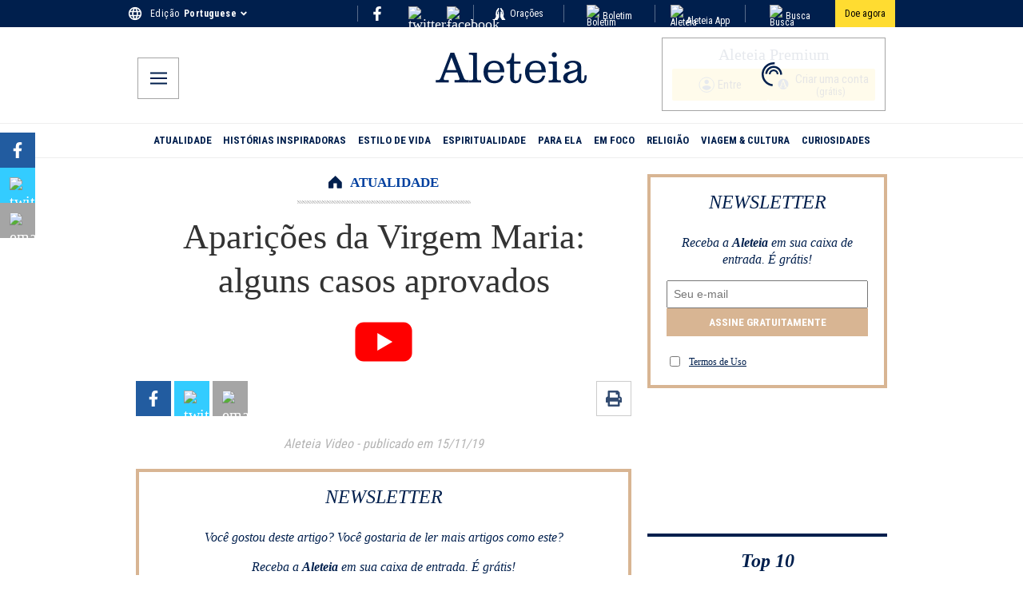

--- FILE ---
content_type: application/javascript; charset=utf-8
request_url: https://pt.aleteia.org/_next/static/chunks/942-469bd61ed0407430.js
body_size: 3451
content:
"use strict";(self.webpackChunk_N_E=self.webpackChunk_N_E||[]).push([[942],{18955:(t,e,i)=>{i.d(e,{c3:()=>r,kc:()=>o});var n=i(49436);function s(t,e){return(...t)=>{try{return e(...t)}catch{throw Error(void 0)}}}let r=s(0,n.c3),o=s(0,n.kc)},34049:(t,e,i)=>{i.d(e,{BH:()=>y,Cp:()=>p,EN:()=>f,Eh:()=>c,F$:()=>d,GU:()=>O,MK:()=>h,S$:()=>n,ZM:()=>x,ZZ:()=>S,Zw:()=>r,d2:()=>a,f8:()=>v,gn:()=>o,hT:()=>j,j3:()=>u,lQ:()=>s,nJ:()=>l,pl:()=>C,y9:()=>E,yy:()=>g});var n="undefined"==typeof window||"Deno"in globalThis;function s(){}function r(t,e){return"function"==typeof t?t(e):t}function o(t){return"number"==typeof t&&t>=0&&t!==1/0}function u(t,e){return Math.max(t+(e||0)-Date.now(),0)}function a(t,e){return"function"==typeof t?t(e):t}function c(t,e){return"function"==typeof t?t(e):t}function h(t,e){let{type:i="all",exact:n,fetchStatus:s,predicate:r,queryKey:o,stale:u}=t;if(o){if(n){if(e.queryHash!==d(o,e.options))return!1}else if(!p(e.queryKey,o))return!1}if("all"!==i){let t=e.isActive();if("active"===i&&!t||"inactive"===i&&t)return!1}return("boolean"!=typeof u||e.isStale()===u)&&(!s||s===e.state.fetchStatus)&&(!r||!!r(e))}function l(t,e){let{exact:i,status:n,predicate:s,mutationKey:r}=t;if(r){if(!e.options.mutationKey)return!1;if(i){if(f(e.options.mutationKey)!==f(r))return!1}else if(!p(e.options.mutationKey,r))return!1}return(!n||e.state.status===n)&&(!s||!!s(e))}function d(t,e){return(e?.queryKeyHashFn||f)(t)}function f(t){return JSON.stringify(t,(t,e)=>b(e)?Object.keys(e).sort().reduce((t,i)=>(t[i]=e[i],t),{}):e)}function p(t,e){return t===e||typeof t==typeof e&&!!t&&!!e&&"object"==typeof t&&"object"==typeof e&&Object.keys(e).every(i=>p(t[i],e[i]))}function y(t,e){if(t===e)return t;let i=m(t)&&m(e);if(i||b(t)&&b(e)){let n=i?t:Object.keys(t),s=n.length,r=i?e:Object.keys(e),o=r.length,u=i?[]:{},a=0;for(let s=0;s<o;s++){let o=i?s:r[s];(!i&&n.includes(o)||i)&&void 0===t[o]&&void 0===e[o]?(u[o]=void 0,a++):(u[o]=y(t[o],e[o]),u[o]===t[o]&&void 0!==t[o]&&a++)}return s===o&&a===s?t:u}return e}function v(t,e){if(!e||Object.keys(t).length!==Object.keys(e).length)return!1;for(let i in t)if(t[i]!==e[i])return!1;return!0}function m(t){return Array.isArray(t)&&t.length===Object.keys(t).length}function b(t){if(!w(t))return!1;let e=t.constructor;if(void 0===e)return!0;let i=e.prototype;return!!w(i)&&!!i.hasOwnProperty("isPrototypeOf")&&Object.getPrototypeOf(t)===Object.prototype}function w(t){return"[object Object]"===Object.prototype.toString.call(t)}function g(t){return new Promise(e=>{setTimeout(e,t)})}function C(t,e,i){return"function"==typeof i.structuralSharing?i.structuralSharing(t,e):!1!==i.structuralSharing?y(t,e):e}function E(t,e,i=0){let n=[...t,e];return i&&n.length>i?n.slice(1):n}function S(t,e,i=0){let n=[e,...t];return i&&n.length>i?n.slice(0,-1):n}var j=Symbol();function x(t,e){return!t.queryFn&&e?.initialPromise?()=>e.initialPromise:t.queryFn&&t.queryFn!==j?t.queryFn:()=>Promise.reject(Error(`Missing queryFn: '${t.queryHash}'`))}function O(t,e){return"function"==typeof t?t(...e):!!t}},38445:(t,e,i)=>{i.d(e,{Q:()=>n});var n=class{constructor(){this.listeners=new Set,this.subscribe=this.subscribe.bind(this)}subscribe(t){return this.listeners.add(t),this.onSubscribe(),()=>{this.listeners.delete(t),this.onUnsubscribe()}}hasListeners(){return this.listeners.size>0}onSubscribe(){}onUnsubscribe(){}}},38559:(t,e,i)=>{i.d(e,{$:()=>u,s:()=>o});var n=i(74268),s=i(69781),r=i(93049),o=class extends s.k{#t;#e;#i;constructor(t){super(),this.mutationId=t.mutationId,this.#e=t.mutationCache,this.#t=[],this.state=t.state||u(),this.setOptions(t.options),this.scheduleGc()}setOptions(t){this.options=t,this.updateGcTime(this.options.gcTime)}get meta(){return this.options.meta}addObserver(t){this.#t.includes(t)||(this.#t.push(t),this.clearGcTimeout(),this.#e.notify({type:"observerAdded",mutation:this,observer:t}))}removeObserver(t){this.#t=this.#t.filter(e=>e!==t),this.scheduleGc(),this.#e.notify({type:"observerRemoved",mutation:this,observer:t})}optionalRemove(){this.#t.length||("pending"===this.state.status?this.scheduleGc():this.#e.remove(this))}continue(){return this.#i?.continue()??this.execute(this.state.variables)}async execute(t){let e=()=>{this.#n({type:"continue"})};this.#i=(0,r.II)({fn:()=>this.options.mutationFn?this.options.mutationFn(t):Promise.reject(Error("No mutationFn found")),onFail:(t,e)=>{this.#n({type:"failed",failureCount:t,error:e})},onPause:()=>{this.#n({type:"pause"})},onContinue:e,retry:this.options.retry??0,retryDelay:this.options.retryDelay,networkMode:this.options.networkMode,canRun:()=>this.#e.canRun(this)});let i="pending"===this.state.status,n=!this.#i.canStart();try{if(i)e();else{this.#n({type:"pending",variables:t,isPaused:n}),await this.#e.config.onMutate?.(t,this);let e=await this.options.onMutate?.(t);e!==this.state.context&&this.#n({type:"pending",context:e,variables:t,isPaused:n})}let s=await this.#i.start();return await this.#e.config.onSuccess?.(s,t,this.state.context,this),await this.options.onSuccess?.(s,t,this.state.context),await this.#e.config.onSettled?.(s,null,this.state.variables,this.state.context,this),await this.options.onSettled?.(s,null,t,this.state.context),this.#n({type:"success",data:s}),s}catch(e){try{throw await this.#e.config.onError?.(e,t,this.state.context,this),await this.options.onError?.(e,t,this.state.context),await this.#e.config.onSettled?.(void 0,e,this.state.variables,this.state.context,this),await this.options.onSettled?.(void 0,e,t,this.state.context),e}finally{this.#n({type:"error",error:e})}}finally{this.#e.runNext(this)}}#n(t){this.state=(e=>{switch(t.type){case"failed":return{...e,failureCount:t.failureCount,failureReason:t.error};case"pause":return{...e,isPaused:!0};case"continue":return{...e,isPaused:!1};case"pending":return{...e,context:t.context,data:void 0,failureCount:0,failureReason:null,error:null,isPaused:t.isPaused,status:"pending",variables:t.variables,submittedAt:Date.now()};case"success":return{...e,data:t.data,failureCount:0,failureReason:null,error:null,status:"success",isPaused:!1};case"error":return{...e,data:void 0,error:t.error,failureCount:e.failureCount+1,failureReason:t.error,isPaused:!1,status:"error"}}})(this.state),n.jG.batch(()=>{this.#t.forEach(e=>{e.onMutationUpdate(t)}),this.#e.notify({mutation:this,type:"updated",action:t})})}};function u(){return{context:void 0,data:void 0,error:null,failureCount:0,failureReason:null,isPaused:!1,status:"idle",variables:void 0,submittedAt:0}}},56195:(t,e,i)=>{i.d(e,{m:()=>r});var n=i(38445),s=i(34049),r=new class extends n.Q{#s;#r;#o;constructor(){super(),this.#o=t=>{if(!s.S$&&window.addEventListener){let e=()=>t();return window.addEventListener("visibilitychange",e,!1),()=>{window.removeEventListener("visibilitychange",e)}}}}onSubscribe(){this.#r||this.setEventListener(this.#o)}onUnsubscribe(){this.hasListeners()||(this.#r?.(),this.#r=void 0)}setEventListener(t){this.#o=t,this.#r?.(),this.#r=t(t=>{"boolean"==typeof t?this.setFocused(t):this.onFocus()})}setFocused(t){this.#s!==t&&(this.#s=t,this.onFocus())}onFocus(){let t=this.isFocused();this.listeners.forEach(e=>{e(t)})}isFocused(){return"boolean"==typeof this.#s?this.#s:globalThis.document?.visibilityState!=="hidden"}}},63122:(t,e,i)=>{i.d(e,{t:()=>r});var n=i(38445),s=i(34049),r=new class extends n.Q{#u=!0;#r;#o;constructor(){super(),this.#o=t=>{if(!s.S$&&window.addEventListener){let e=()=>t(!0),i=()=>t(!1);return window.addEventListener("online",e,!1),window.addEventListener("offline",i,!1),()=>{window.removeEventListener("online",e),window.removeEventListener("offline",i)}}}}onSubscribe(){this.#r||this.setEventListener(this.#o)}onUnsubscribe(){this.hasListeners()||(this.#r?.(),this.#r=void 0)}setEventListener(t){this.#o=t,this.#r?.(),this.#r=t(this.setOnline.bind(this))}setOnline(t){this.#u!==t&&(this.#u=t,this.listeners.forEach(e=>{e(t)}))}isOnline(){return this.#u}}},69781:(t,e,i)=>{i.d(e,{k:()=>s});var n=i(34049),s=class{#a;destroy(){this.clearGcTimeout()}scheduleGc(){this.clearGcTimeout(),(0,n.gn)(this.gcTime)&&(this.#a=setTimeout(()=>{this.optionalRemove()},this.gcTime))}updateGcTime(t){this.gcTime=Math.max(this.gcTime||0,t??(n.S$?1/0:3e5))}clearGcTimeout(){this.#a&&(clearTimeout(this.#a),this.#a=void 0)}}},74268:(t,e,i)=>{i.d(e,{jG:()=>s});var n=t=>setTimeout(t,0),s=function(){let t=[],e=0,i=t=>{t()},s=t=>{t()},r=n,o=n=>{e?t.push(n):r(()=>{i(n)})};return{batch:n=>{let o;e++;try{o=n()}finally{--e||(()=>{let e=t;t=[],e.length&&r(()=>{s(()=>{e.forEach(t=>{i(t)})})})})()}return o},batchCalls:t=>(...e)=>{o(()=>{t(...e)})},schedule:o,setNotifyFunction:t=>{i=t},setBatchNotifyFunction:t=>{s=t},setScheduler:t=>{r=t}}}()},83515:(t,e,i)=>{i.d(e,{T:()=>n});function n(){let t,e,i=new Promise((i,n)=>{t=i,e=n});function n(t){Object.assign(i,t),delete i.resolve,delete i.reject}return i.status="pending",i.catch(()=>{}),i.resolve=e=>{n({status:"fulfilled",value:e}),t(e)},i.reject=t=>{n({status:"rejected",reason:t}),e(t)},i}},93049:(t,e,i)=>{i.d(e,{II:()=>l,v_:()=>a,wm:()=>h});var n=i(56195),s=i(63122),r=i(83515),o=i(34049);function u(t){return Math.min(1e3*2**t,3e4)}function a(t){return(t??"online")!=="online"||s.t.isOnline()}var c=class extends Error{constructor(t){super("CancelledError"),this.revert=t?.revert,this.silent=t?.silent}};function h(t){return t instanceof c}function l(t){let e,i=!1,h=0,l=!1,d=(0,r.T)(),f=()=>n.m.isFocused()&&("always"===t.networkMode||s.t.isOnline())&&t.canRun(),p=()=>a(t.networkMode)&&t.canRun(),y=i=>{l||(l=!0,t.onSuccess?.(i),e?.(),d.resolve(i))},v=i=>{l||(l=!0,t.onError?.(i),e?.(),d.reject(i))},m=()=>new Promise(i=>{e=t=>{(l||f())&&i(t)},t.onPause?.()}).then(()=>{e=void 0,l||t.onContinue?.()}),b=()=>{let e;if(l)return;let n=0===h?t.initialPromise:void 0;try{e=n??t.fn()}catch(t){e=Promise.reject(t)}Promise.resolve(e).then(y).catch(e=>{if(l)return;let n=t.retry??3*!o.S$,s=t.retryDelay??u,r="function"==typeof s?s(h,e):s,a=!0===n||"number"==typeof n&&h<n||"function"==typeof n&&n(h,e);if(i||!a)return void v(e);h++,t.onFail?.(h,e),(0,o.yy)(r).then(()=>f()?void 0:m()).then(()=>{i?v(e):b()})})};return{promise:d,cancel:e=>{l||(v(new c(e)),t.abort?.())},continue:()=>(e?.(),d),cancelRetry:()=>{i=!0},continueRetry:()=>{i=!1},canStart:p,start:()=>(p()?b():m().then(b),d)}}},99776:(t,e,i)=>{i.r(e),i.d(e,{QueryClientContext:()=>r,QueryClientProvider:()=>u,useQueryClient:()=>o});var n=i(12115),s=i(95155),r=n.createContext(void 0),o=t=>{let e=n.useContext(r);if(t)return t;if(!e)throw Error("No QueryClient set, use QueryClientProvider to set one");return e},u=t=>{let{client:e,children:i}=t;return n.useEffect(()=>(e.mount(),()=>{e.unmount()}),[e]),(0,s.jsx)(r.Provider,{value:e,children:i})}}}]);